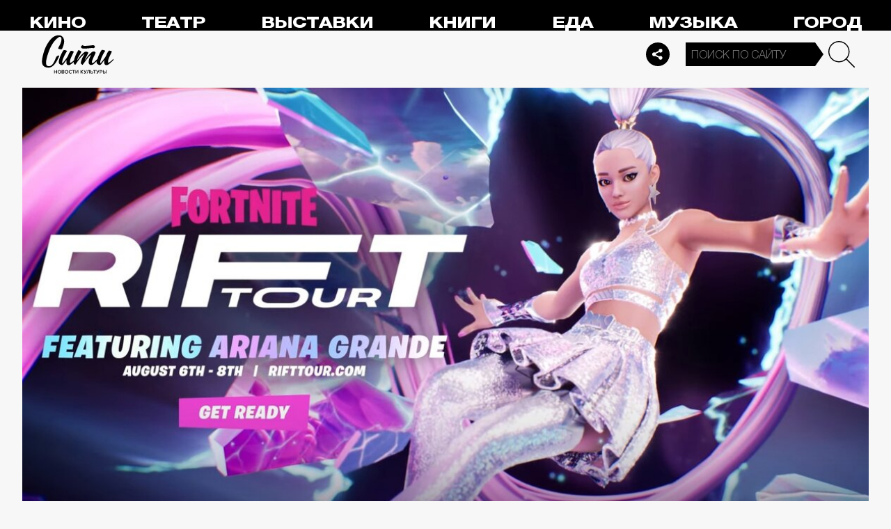

--- FILE ---
content_type: text/html; charset=utf-8
request_url: https://thecity.m24.ru/news/2293
body_size: 13642
content:
<!DOCTYPE html>
<html lang="ru" prefix="og: http://ogp.me/ns#">
<head>
<title>Ариана Гранде виртуально выступит в игре Fortnite – Сити</title>

<meta name="robots" content="all" />
<meta name="description" content="Концерты пройдут в рамках события Rift Tour" />
<meta name="keywords" content="Программа_Топ_3новости" />
<link rel="canonical" href="https://thecity.m24.ru/news/2293" />

<meta http-equiv="Content-Type" content="text/html; charset=UTF-8" />
<meta name="viewport" content="width=device-width, maximum-scale=1">

<link rel="apple-touch-icon" sizes="180x180" href="/img/favicon/apple-touch-icon.png">
<link rel="icon" type="image/png" sizes="32x32" href="/img/favicon/favicon-32x32.png">
<link rel="icon" type="image/png" sizes="16x16" href="/img/favicon/favicon-16x16.png">
<link rel="manifest" href="/img/favicon/site.webmanifest?V=2">
<link rel="mask-icon" href="/img/favicon/safari-pinned-tab.svg" color="#5bbad5">
<meta name="msapplication-TileColor" content="#da532c">
<meta name="theme-color" content="#8aeb05">

<meta property="og:type" content="article" />
<meta property="og:title" content="Ариана Гранде виртуально выступит в игре Fortnite" />
<meta property="og:description" content="Концерты пройдут в рамках события Rift Tour" />
<meta property="og:image" content="https://thecity.m24.ru/b/d/SYketSivfIk_JfDObLLBFlFNEhluPXn9kZxNbycGshjv55OD3HWFWh2pL8EsPwl5DpSHzm95vRzNbdeHauL5EWcJ5w9e=ZIkNk0HMy2o6_PehgrYtfQ.jpg" />
<meta property="og:url" content="https://thecity.m24.ru/news/2293" />
<meta property="og:site_name" content="thecity.m24.ru" />

<meta name="twitter:title" content="Ариана Гранде виртуально выступит в игре Fortnite" />
<meta name="twitter:description" content="Концерты пройдут в рамках события Rift Tour" />
<meta name="twitter:image" content="https://thecity.m24.ru/b/d/SYketSivfIk_JfDObLLBFlFNEhluPXn9kZxNbycGshjv55OD3HWFWh2pL8EsPwl5DpSHzm95vRzNbdeHauL5EWcJ5w9e=ZIkNk0HMy2o6_PehgrYtfQ.jpg" />
<meta name="twitter:card" content="summary_large_image" />


<script type="application/ld+json">
{
	"@context": "https://schema.org",
	"@type": "NewsArticle",
	"mainEntityOfPage": {
		"@type": "WebPage",
		"@id": "https://thecity.m24.ru/news/2293"
	},
	"headline": "Ариана Гранде виртуально выступит в игре Fortnite",
	"description": "Концерты пройдут в рамках события Rift Tour",
	"author": {
		"@type": "Organization",
		"name": "thecity.m24.ru"
	}, 
	"publisher": {
		"@type": "Organization",
			"name": "thecity.m24.ru",
			"logo": {
			"@type": "ImageObject",
			"url": "https://thecity.m24.ru/img/favicon/favicon-32x32.png",
			"width": 32,
			"height": 32
			}
	},
	"datePublished": "2021-08-02",
	"dateModified": "2021-08-02",
	"image": [
		{
			"@type": "ImageObject",
			"url": "https://thecity.m24.ru/b/d/SYketSivfIk_JfDObLLBFlFNGhtudTX-loBfOS8Xp1Gj5pqKzWTJSFS-PsArI08gRZaK1yZktQXWesHOaOz7FWcJ5xZMng=t1uSp-e7B3fFj_VSkqoIdA.jpg",
			"width": "1200",
			"height": "675"
		},
		{
			"@type": "ImageObject",
			"url": "https://thecity.m24.ru/b/d/SYketSivfIk_JfDObLLBFlFNGhtudTXxkYVfOS8Xp1Gj5pqKzWTJSFS-PsArI08gRZaK1yZktQXWesHOaOz7FWcJ5xZMng=K8K7arU68cKMwTy4wV7SNA.jpg",
			"width": "1200",
			"height": "900"
		},
		{
			"@type": "ImageObject",
			"url": "https://thecity.m24.ru/b/d/SYketSivfIk_JfDObLLBFlFNGhtudTX5k4VGK3kftkTqqpuDxHXYBEb3KdEqJFNmHN2I2j8tqA3PYdbYIe71F2MJ5xZVjA8=c4rbHF_FB4Ws9Gw1Cu4y-g.jpg",
			"width": "1200",
			"height": "1200"
		}
	]
}
</script>


<link rel="amphtml" href="https://thecity.m24.ru/amp/news/2293">


<link as="style" href="/css/thecity.css?v=1769507397" rel="preload" />
<link rel="stylesheet" href="/css/thecity.css?v=1769507397" />

<link as="script" href="/js/thecity.js?v=1769507397" rel="preload"/>
<script src="/js/thecity.js?v=1769507397"></script>

<script async src="https://www.googletagmanager.com/gtag/js?id=UA-31627479-1"></script>
<script>
	window.dataLayer = window.dataLayer || [];
	function gtag(){dataLayer.push(arguments);}
	gtag('js', new Date());

	gtag('config', 'UA-31627479-1');
</script>

</head>

<script src="/packs_prod/js/application-c949ea498b225c4a8bfc.js" rel="preload"></script>

<meta name="csrf-param" content="authenticity_token" />
<meta name="csrf-token" content="OzsGSGwpgR8vcYlu+Ksdpdr1ZiZy1tRJa7kY/q1Rr0V2x+LV8Y3T1lu7vEt3ST+xJh8snS/xO92D36BM9U3u6g==" />
<body>

<!-- Yandex.Metrika counter -->
<script type="text/javascript">
(function(m,e,t,r,i,k,a){m[i]=m[i]||function(){(m[i].a=m[i].a||[]).push(arguments)};
m[i].l=1*new Date();k=e.createElement(t),a=e.getElementsByTagName(t)[0],k.async=1,k.src=r,a.parentNode.insertBefore(k,a)})
(window, document, "script", "https://mc.yandex.ru/metrika/tag.js", "ym");

ym(53755303, "init", {
	clickmap:true,
	trackLinks:true,
	accurateTrackBounce:true
});


ym(14130097, "init", {
	clickmap:true,
	trackLinks:true,
	accurateTrackBounce:true,
	webvisor:true
});


</script>
<noscript>
	<div>
		<img src="https://mc.yandex.ru/watch/53755303?ut=noindex" style="position:absolute; left:-9999px;" alt="" />
		<img src="https://mc.yandex.ru/watch/14130097?ut=noindex" style="position:absolute; left:-9999px;" alt="" />
	</div>
</noscript>
<!-- /Yandex.Metrika counter -->



<div class="b-page b-page_1769693859_809q6">
	<header>
		<div class="stripe">
			<div class="container">

				<a class="b-logo" href="/">Сити</a>

				<nav class="b-menu">
					<ul>
						<li><a href="/movie">Кино</a></li>
						<li><a href="/theater">Театр</a></li>
						<li><a href="/exhibitions">Выставки</a></li>
						<li><a href="/books">Книги</a></li>
						<li><a href="/food">Еда</a></li>
						<li><a href="/music">Музыка</a></li>
						<li><a href="/air">Город</a></li>
						<li><a href="/style">Неформат</a></li>
						<li><a href="/children">Дети</a></li>
					</ul>
				</nav>

				<div class="b-services-menu b-services-menu_header">
					<ul>
						<li><a href=" https://t.me/thecity24 " target="_blank" class="tg">Telegram</a></li>
						<li><a href="https://vk.com/thecity24" target="_blank" class="vk">Vkontakte</a></li>
						<li><a href="https://ok.ru/group/62256488775791" target="_blank" class="ok">Odnoklassniki</a></li>
						<li><a href="https://dzen.ru/thecity" target="_blank" class="dz">Dzen</a></li>
					</ul>
				</div>
				<a class="b-services-menu-button"></a>


				<div class="b-search">
					<form action="/sphinx/" id="Find">
						<fieldset>
							<legend>Форма поиска</legend>
							<div><input class="b-search__input" id="criteria_input" autocomplete="off" name="criteria" value="" placeholder="Поиск по сайту" /></div>
							<input type="submit" value="" class="b-search__submit" />
						</fieldset>
					</form>
				</div>
				<script type="text/javascript">
  //<![CDATA[
  var inited_criteria_input = 0;
  function initAutocomplete_criteria_input() {
    if ( !inited_criteria_input ) {
      new autoComplete({
        selector: '#criteria_input',
        source: async function(term, suggest) {
          let params = {
            t:'tags',
            w: term,
            
            
            
            
            
            
            
          };

          let query = serializeQuery(params);

          let url = '/suggest/?' + query;
          // Fetch External Data Source
          const source = await fetch(
            url,
            {
              method: "GET",
              headers: {
                'Accept': 'application/json',
                'Content-Type': 'application/json'
              },
            },
          );
          //const data = await source.text();
          const data = await source.json();
          // Returns Fetched data
          let result_arr = [];
          for( let i=0; i<data.length; i++ ) {
            result_arr.push( [ data[i][0], data[i][1] ] );
          }
          suggest( result_arr );
        },
        renderItem: function (item, search){
          // escape special characters
          search = search.replace(/[-\/\\^$*+?.()|[\]{}]/g, '\\$&');
          let re = new RegExp("(" + search.split(' ').join('|') + ")", "gi");
          return '<div class="autocomplete-suggestion" data-id="' + item[0] + '" data-val="' + item[1].replace(/"/g, '&quot;') + '">' + item[1].replace(re, "<b>$1</b>") + '</div>';
        },
        minChars: 2,
        delay: 500,
        cache: 0
      });
      inited_criteria_input = 1;
    }
  }
  document.querySelector('#criteria_input').addEventListener('focus', function(){
    //console.log('id - criteria_input');
    initAutocomplete_criteria_input();
  });
  //]]>
</script>

			</div>
		</div>
		<div class="stripe-mobile">
            <div class="container">

                    <a class="b-logo b-logo_mobile" href="/">The City</a>

                <a class="b-menu-button"></a>

			</div>
			
            <div class="b-sidenav">
                
                <div class="b-sidenav-search">
                    <form action="/sphinx/">
                        <fieldset>
                            <legend>Форма поиска</legend>
                            <div><input class="b-sidenav-search__input" autocomplete="off" name="criteria" placeholder="Поиск по сайту" /></div>
                            <input type="submit" value="" class="b-sidenav-search__submit" />
                        </fieldset>
                    </form>
                </div>

                <nav class="b-sidenav-menu">
                    <ul>
                        <li><a href="/movie">Кино</a></li>
                        <li><a href="/theater">Театр</a></li>
                        <li><a href="/exhibitions">Выставки</a></li>
                        <li><a href="/books">Книги</a></li>
                        <li><a href="/food">Еда</a></li>
                        <li><a href="/music">Музыка</a></li>
                        <li><a href="/air">Город</a></li>
                        <li><a href="/style">Неформат</a></li>
                        <li><a href="/children">Дети</a></li>
                    </ul>
                </nav>
                <div class="b-services-menu b-services-menu_mobile">
                    <ul>
                        <li><a href=" https://t.me/thecity24 " target="_blank" class="tg">Telegram</a></li>
                        <li><a href="https://vk.com/thecity24" target="_blank" class="vk">Vkontakte</a></li>
                        <li><a href="https://ok.ru/group/62256488775791" target="_blank" class="ok">Odnoklassniki</a></li>
                        <li><a href="https://dzen.ru/thecity" target="_blank" class="dz">Dzen</a></li>
                    </ul>
                </div>
            </div>

		</div>
		<div class="stripe-mobile2"></div>
	</header>

	




<main>
	<section>
		<div class="container">
			<div class="h1-header h1-header_material"></div>

			<div id="MaterialId_2293_news" class="b-content-wrapper active-page" data-title="Ариана Гранде виртуально выступит в игре Fortnite" data-desc="Концерты пройдут в рамках события Rift Tour" data-img="https://thecity.m24.ru/b/d/SYketSivfIk_JfDObLLBFlFNEhluPXn9kZxNbycGshjv55OD3HWFWh2pL8EsPwl5DpSHzm95vRzNbdeHauL5EWcJ5w9e=ZIkNk0HMy2o6_PehgrYtfQ.jpg" data-href="/news/2293" data-id="2293" data-num="1">

				<div class="b-content">

					<div class="b-material" data-io-article-url="https://thecity.m24.ru/news/2293">

						<div class="b-material-before-body-media">

							<div>
								<img src="/b/d/SYketSivfIk_JvnObLLBFlFNGhtudTX-kYVfOS8Xp1Gj5pqKzWTJSFS-PsArI08gRZaK1yZktQXWesHOaOz7FWcJ5xZMng=ODgE8SI6QTvfx64zE3d_iQ.jpg" alt="Ариана Гранде виртуально выступит в игре Fortnite" title="Концерты пройдут в рамках события Rift Tour" width="1200" height="600" />
							</div>

						</div>

						<div class="b-material-share  b-material-share_1769507397_4gOqE">
    <a class="b-material-share-button"></a>
	<ul>
        <li class="tg"><a class="tg-share" data-url="https://telegram.me/share/url?url=https://thecity.m24.ru/news/2293&amp;text=Ариана Гранде виртуально выступит в игре Fortnite&amp;utm_source=share2" rel="nofollow noopener" target="_blank" title="Telegram">Telegram</a></li>
		<li class="vk"><a class="vk-share" data-url="https://vk.com/share.php?url=https://thecity.m24.ru/news/2293&amp;title=Ариана Гранде виртуально выступит в игре Fortnite&amp;utm_source=share2" rel="nofollow noopener" target="_blank" title="Вконтакте">Вконтакте</a></li>
		<li class="ok"><a class="ok-share" data-url="https://connect.ok.ru/offer?url=https://thecity.m24.ru/news/2293&amp;title=Ариана Гранде виртуально выступит в игре Fortnite&amp;utm_source=share2" rel="nofollow noopener" target="_blank" title="Одноклассники">Одноклассники</a></li>
	</ul>
</div>

<script>

    window.addEventListener('resize', function(event){

        if (window.getComputedStyle(document.querySelector('.b-material-share_1769507397_4gOqE .b-material-share-button')).display == 'none') {

            document.querySelector('.b-material-share_1769507397_4gOqE ul').style.display = 'block';

        } else {
        
            document.querySelector('.b-material-share_1769507397_4gOqE ul').style.display = 'none';
        
        }

    });

    document.querySelector('.b-material-share_1769507397_4gOqE .b-material-share-button').addEventListener('click', (e) => {

        let share_buttons = document.querySelector('.b-material-share_1769507397_4gOqE ul');

        if (window.getComputedStyle(share_buttons).display === 'block') {
            share_buttons.style.display = 'none';
        } else {
            share_buttons.style.display = 'block';
        }

    })
    
    document.querySelectorAll('.b-material-share_1769507397_4gOqE li a').forEach( (item, index) => {
        item.addEventListener('click', event => {
            let url = item.dataset.url;

            if ( item.classList.contains('vk-share') ) {
                try {
                    window.open(url,'','toolbar=0,status=0,width=626,height=436');
                } catch (err) { }
            }
            
            if ( item.classList.contains('ok-share') ) {
                try {
                    window.open(url,'','toolbar=0,status=0,width=626,height=436');
                } catch (err) { }
            }  
            
            if ( item.classList.contains('tg-share') ) {
                try {
                    window.open(url);
                } catch (err) { }
            }             
            
            if ( item.classList.contains('vb-share') ) {
                try {
                    window.open(url);
                } catch (err) { }
            }              

            return false;
        })
    })      
    
 

</script>


						<div class="b-material-before-body">

								<h1><span>Ариана Гранде виртуально выступит в игре Fortnite</span></h1>

						</div>

						<div class="b-material-body">
<!--
<div class="b-material-test">

	<div class="b-material-test-item active">
		<p class="b-material-test__count">1/3</p>
		<p class="b-material-test__img"><img src="../img/__test-img01.gif" loading="lazy" alt="" /></p>
		<p class="b-material-test__question">Это что такое? С-в-а-г-а</p>
		<div class="class="b-material-test__answers">
			<div class="b-material-test__answer">
				<label><input type="radio" name="1" value="1" class=""><i></i>Какое то новое зумерское слово?</label>
			</div>
			<div class="b-material-test__answer">
				<label><input type="radio" name="2" value="2" class=""><i></i>Подростки придумали swag — это значит «стиль»!</label>
			</div>
		</div>
	</div>

	<div class="b-material-test-item active">
		<p class="b-material-test__count">1/3</p>
		<p class="b-material-test__img"><img src="../img/__test-img01.gif" loading="lazy" alt="" /></p>
		<p class="b-material-test__question">Это что такое? С-в-а-г-а</p>
		<div class="class="b-material-test__answers">
			<div class="b-material-test__answer incorrect">
				<label><input type="radio" name="1" value="1" class="" checked disabled="true"><i></i>Какое то новое зумерское слово?</label>
			</div>
			<div class="b-material-test__answer correct">
				<label><input type="radio" name="2" value="2" class="" checked disabled="true"><i></i>Подростки придумали swag — это значит «стиль»!</label>
			</div>
		</div>
		<p class="b-material-test__note"><span>Циклы ностальгии сошли с ума, и теперь молодежь массово возвращает 2010-е, в том числе знаменитый swag — синоним крутости и стиля.</span></p>
		<p class="b-material-test__button"><a>Дальше</a></p>
	</div>

	<div class="b-material-test-item active">
		<p class="b-material-test__count">3/3</p>
		<p class="b-material-test__img"><img src="../img/__test-img02.gif" loading="lazy" alt="" /></p>
		<p class="b-material-test__question">А кто автор гремящего этим летом из всех щелей трека «Свага»?</p>
		<div class="class="b-material-test__answers">
			<div class="b-material-test__answer incorrect">
				<label><input type="radio" name="3" value="1" class="" checked disabled="true"><i></i>Kai Angel & 9mice</label>
			</div>
			<div class="b-material-test__answer correct">
				<label><input type="radio" name="4" value="2" class="" checked disabled="true"><i></i>Uniqe, Nkeeei и Artem Shilovets</label>
			</div>
		</div>
		<p class="b-material-test__note"><span>Понимаем, все эти никнеймы на первый взгляд могут выглядеть одинаково. Но с треком выстрелили все-таки рэперы Soda Luv и Hellovercavi.</span></p>
		<p class="b-material-test__button"><a>Показать результат</a></p>
	</div>

	<div class="b-material-test-item">

	</div>

	<div class="b-material-test-item">

	</div>

	<div class="b-material-test-result">

		<div class="b-material-test-result__count">2/3</div>
		<p class="b-material-test__note"><span>Минимум сваги</span></p>
		<p class="b-material-test__button"><a>Повторить тест</a></p>
		<div class="b-services-menu">
			<ul>
				<li><a href=" https://t.me/thecity24 " target="_blank" class="tg">Telegram</a></li>
				<li><a href="https://vk.com/thecity24" target="_blank" class="vk">Vkontakte</a></li>
				<li><a href="https://ok.ru/group/62256488775791" target="_blank" class="ok">Odnoklassniki</a></li>
			</ul>
		</div>

		<div class="b-material-test-result__bg"><img src="https://thecity.m24.ru/b/c/134482.1000x500.jpg" /></div>

	</div>

</div>
-->

							<p>Поп-певица Ариана Гранде даст пять концертов на площадке видеоигры Fortnite. 3D-копия исполнительницы будет выступать рамках внутриигрового события Rift Tour, которое проходит с 6 по 9 августа. Об этом пишет <a href="https://variety.com/2021/music/news/ariana-grande-fortnite-concert-series-1235032301/" target="_blank">Variety</a>.<br /></p><iframe width="920" height="460" src="https://www.youtube.com/embed/A6gPMGgqIKI" title="YouTube video player" frameborder="0" allow="accelerometer; autoplay; clipboard-write; encrypted-media; gyroscope; picture-in-picture" allowfullscreen></iframe><div class="caption"><p>Видео: <a href="https://www.youtube.com/watch?v=A6gPMGgqIKI&ab_channel=Fortnite" target="_blank">Fortnite</a>/YouTube</p></div><p>Вот расписание выступлений (по московскому времени):<br /><ul><li>7 августа, 01:00 и 21:00;</li><li>8 августа, 07:00 и 19:00;</li><li>9 августа, 01:00.</li></ul><br />Сервер Rift Tour с Арианой будут открывать за 30 минут до концерта.</p><p>Это не первый раз, когда музыканты выступают в Fortnite. Ранее внутри игры появлялся рэпер Трэвис Скотт, BTS, диджей Marshmello и другие.<br /></p><div class="caption"><p>Фото: Fortnite/YouTube</p></div><p><div class="b-material-incut-themes-links"><p class="title">Читайте также</p><ul><li><a href="https://thecity.m24.ru/news/2292">Канье Уэст проведет второй концерт в Атланте. Рэпер живет на стадионе и дописывает альбом</a></li><li><a href="https://thecity.m24.ru/articles/5010">Билли Айлиш выпустила клип на песню Happier Than Ever с нового альбома</a></li></ul></div>

<!--
							<div class="b-material-incut-link">
								<p class="b-material-incut-link__rubric"><a href="/exhibitions">Выставки</a></p>
								<p class="b-material-incut-link__title"><a href="/news/13285"><i><img src="/b/d/SYketSiveYo0LvTSfurQC04VAxppdTX5mYBfOS8Xp1Gj5pqKzWTJSFS-PsArI08gRZaK1yZktQXWesHOaOz7FWcJ5xZMng=ONDPNfCApga6NcvWzY-3-Q.jpg" loading="lazy" alt="" width="370" height="185"></i><span>ВДНХ в Москве: автокинотеатр под открытым небом появится ко Дню российского кино</span></a></p>
							</div>
-->

						</div>

						<div class="b-thecity-widget b-thecity-widget_1 tg">
	<p><span>Все самое интересное — у нас в Telegram</span></p>
	<a href="https://t.me/thecity24" target="_blank">Подписаться</a>
</div>


						<div class="b-material-after-body">

							<p class="b-material__date">02 августа 2021</p>

							<div class="b-material__tags"><a href="/tag/Programma_Top_3novosti">Программа_Топ_3новости</a></div>

<!--
							<div class="b-material__rubrics"><span>Рубрики:</span></div>
-->

						</div>

					</div>
					
					<div class="b-material-adv">
    <div id="unit_104165"><a href="https://smi2.ru/" >Новости СМИ2</a></div>
    <script type="text/javascript" charset="utf-8">
      (function() {
        var sc = document.createElement('script'); sc.type = 'text/javascript'; sc.async = true;
        sc.src = '//smi2.ru/data/js/104165.js'; sc.charset = 'utf-8';
        var s = document.getElementsByTagName('script')[0]; s.parentNode.insertBefore(sc, s);
      }());
    </script>
</div>

					
<div class="b-bottom-list">
    <h2>Читайте также</h2>
        <ul>
            <li>
                <p class="b-list__title"><a href="/news/14629"><i class="b-list__img"><img src="/b/d/SYketSiveYs1JvPefurQC04VAxppdTX5mYBfOS8Xp1Gj5pqKzWTJSFS-PsArI08gRZaK1yZktQXWesHOaOz7FWcJ5xZMng=jnB5kIPwWfPdRcFiJSloFA.jpg" loading="lazy" alt="" width="370" height="185" /></i><span>Фильм «Посторонний»: вышел первый трейлер экранизации романа Альбера Камю</span></a></p>
            </li>
            <li>
                <p class="b-list__title"><a href="/news/14628"><i class="b-list__img"><img src="/b/d/SYketSiveYs1JvPWfurQC04VAxppdTX5mYBfOS8Xp1Gj5pqKzWTJSFS-PsArI08gRZaK1yZktQXWesHOaOz7FWcJ5xZMng=qsJqf7-TMdsVwsZo3zXhRA.jpg" loading="lazy" alt="" width="370" height="185" /></i><span>Афиша спектаклей: что можно посмотреть в Театре на Юго-Западе</span></a></p>
            </li>
            <li>
                <p class="b-list__title"><a href="/news/14625"><i class="b-list__img"><img src="/b/d/SYketSiveYs1JvLSfurQC04VAxppdTX5mYBfOS8Xp1Gj5pqKzWTJSFS-PsArI08gRZaK1yZktQXWesHOaOz7FWcJ5xZMng=otkeb63PgNZhYaSy4aqP6g.jpg" loading="lazy" alt="" width="370" height="185" /></i><span>Фестиваль «Масленица» стартует на площади Революции 13 февраля</span></a></p>
            </li>
            <li>
                <p class="b-list__title"><a href="/news/8650"><i class="b-list__img"><img src="/b/d/SYketSivcY4-IfTObLLBFlFNGB5uPXzwlJxNbycGshjv55OD3HWFWh2pL8EsPwl5DpSHzm95vRzNbdeHauL5EWcJ5w9e=CUPFx1qgFfzK7cmO4PIGQg.jpg" loading="lazy" alt="" width="370" height="185" /></i><span>«Адам Драйвер — лучший Энцо Феррари в истории»: первые отзывы о новом байопике Майкла Манна</span></a></p>
            </li>
        </ul>
    </div></div>


				</div>

			</div>
		</div>
	</section>
</main>

<script>
	var next_ids = ["/news/next/2292", "/news/next/2291", "/news/next/2290", "/news/next/2289", "/news/next/2288", "/news/next/2287", "/news/next/2286", "/news/next/2285", "/news/next/2284", "/news/next/2283"];

	if ('scrollRestoration' in history) {
		history.scrollRestoration = 'manual';
	}

	var scroll_pos = 0,
		locked = false,
		page_info,
		current_url = "https://thecity.m24.ru/news/2293",
		current_material_id = 2293,
		active_page_id = current_material_id,
		IDs = [current_material_id];

	const WIN_HEIGHT = window.innerHeight || document.documentElement.clientHeight || document.getElementsByTagName('body')[0].clientHeight,
			PAGES_LIMIT = 11;

	var scroll_pos_new = window.pageYOffset,
		direction,
		//height_before_first = $('.b-content-wrapper:eq(0)').offset().top,
		height_before_first = document.querySelector('.b-content-wrapper').getBoundingClientRect().top,
		menu_height = 0;

	var stick_columns = function(id) {
/*	
		var parent = document.querySelector('#'+id),
			sticky_height1 = parent.querySelector('.g-columns').offsetHeight,
			sticky_height2 = parent.querySelector('.g-columns-left').offsetHeight;
		//var parent = element.parentNode,

		var diff = WIN_HEIGHT - sticky_height2;

		if (sticky_height1 > sticky_height2 ) {
			parent.querySelector('.g-columns-left_sticky').style.top = diff + 'px';
		}
*/		
	}

	var clear_footer = function() {
		// console.log( 'total ids - ' + next_ids.length );

		if ( window.getComputedStyle( document.querySelector('footer') ).display !== 'block' ) {
			document.querySelector('footer').style.display = 'block';
		}
	}

	var update_meta = function(data) {
		document.querySelector('meta[property="og:url"]').setAttribute('content', data.url);

		document.querySelector('meta[property="og:title"]').setAttribute('content', data.title);
		document.querySelector('meta[name="twitter:title"]').setAttribute('content', data.title);

		document.querySelector('meta[property="og:description"]').setAttribute('content', data.description);
		document.querySelector('meta[name="twitter:description"]').setAttribute('content', data.description);

		document.querySelector('meta[property="og:image"]').setAttribute('content', data.image_url);
		document.querySelector('meta[name="twitter:image"]').setAttribute('content', data.image_url);
	}

	function getOffset(selector, elem) {
		var rect = elem ? elem.getBoundingClientRect() : document.querySelector(selector).getBoundingClientRect();
		return { 
			top: rect.top + window.scrollY, 
			left: rect.left + window.scrollX, 
		}
	}

	function getNextSibling(elem, selector) {
		var sibling = elem.nextElementSibling;

		if (!selector) return sibling;

		while (sibling) {
			if (sibling.matches(selector)) return sibling;
			sibling = sibling.nextElementSibling
		}

	};

	function createElementFromHTML(html_string) {
		var div = document.createElement('div');
		//div.textContent = html_string;
		div.innerHTML = html_string;

		return div.firstChild;
	}

	function checkScroll() {
		scroll_pos_new = window.pageYOffset;

		direction = ( scroll_pos_new > scroll_pos ) ? 'down' : 'up';
		scroll_pos = scroll_pos_new;

		if ( height_before_first != getOffset('.b-content-wrapper').top ) height_before_first = getOffset('.b-content-wrapper').top;

		var doc_view_top = scroll_pos_new + menu_height,
			doc_view_bottom = doc_view_top + WIN_HEIGHT;

		if (doc_view_top <= height_before_first) {
			//parent_li.classList.contains('active')
			var first_page = document.querySelector('.b-content-wrapper');
			if ( !first_page.classList.contains('active-page') ) {
				document.querySelectorAll('.b-content-wrapper').forEach((item) => {
					item.classList.remove('active-page');
				});
				first_page.classList.add('active-page');
			}
			document.querySelectorAll('.b-content_next').forEach((item) => {
				item.style.paddingTop = 0;
			});
		} else {
			document.querySelectorAll('.b-content-wrapper').forEach((item, index) => {
				var vpage_top = getOffset(null, item).top,
					vpage_bottom = vpage_top + item.clientHeight,
					next_page = getNextSibling(item, '.b-content-wrapper_next'),
					z_index = PAGES_LIMIT - index;

				if ( doc_view_top > vpage_top && doc_view_top <= vpage_bottom ) {
					item.classList.add('active-page');
					if (next_page) next_page.classList.remove('active-page');
				} else {
					item.classList.remove('active-page');
					if (next_page) next_page.classList.add('active-page');
				}
			});
		}

		let active_page = document.querySelector('.active-page');
		if ( active_page && active_page.dataset.id != active_page_id ) {
			active_page_id = active_page.dataset.id;

			var active_link = active_page.dataset.href,
				title = active_page.dataset.title;

			if (active_link == current_url) return false;

			current_url = active_link;

			window.history.replaceState(null, title, active_link);
			document.title = title;

			page_info = {
				url:			active_link,
				title:			title,
				description:	active_page.dataset.desc,
				image_url:		active_page.dataset.img,
			};

			// update meta data
			update_meta(page_info);

			//locked = false;
		}

		// load next page after 50% scroll
		var last_page = Array.from(document.querySelectorAll('.b-content-wrapper')).pop();//,
			//total_height = 0;

		var d_height = document.body.clientHeight;
		var w_height = window.innerHeight;
		if ( !locked && direction == 'down' && ( scroll_pos_new >= (d_height - w_height) * 0.99 ) ) {
			if ( IDs.length >= PAGES_LIMIT ) {
				clear_footer();

				// clear data-url of active page
				next_ids = new Array();
			} else {
				var next_url = next_ids.shift();
				if (next_url) {
					//get_next(next_url);
					get_next(next_url, active_page.dataset.num);
				}
			}
		}
	}

	var wait_resize = false;
	window.addEventListener('resize', function() {
			if (wait_resize) return;

			wait_resize = true;

			setTimeout(function (event) {
				wait_resize = false;
				checkScroll();
			}, 300);
		}
	);

	var wait_scroll = false;
	window.addEventListener('scroll', function() {
			if (wait_scroll) return;

			wait_scroll = true;

			setTimeout(function (event) {
				wait_scroll = false;
				checkScroll();
			}, 60);
		}
	);

	window.onkeyup= function(e) {
		if (e.keyCode === 34) {
			window.scrollTo(0, window.scrollY+window.innerHeight*.9);
			return false;
		}
		if (e.keyCode === 35) {
			window.scrollTo(0, window.scrollY+window.innerHeight*.9);
			return false;
		}
	}

	function get_next(url, cnt) {
		locked = true;

		var loader = document.querySelector('.b-materials-list-loader');
		if ( !loader ) {
			var last_page = Array.from(document.querySelectorAll('.b-content-wrapper')).pop();

			if (last_page) {
				loader = document.createElement('p');
				loader.classList.add('b-materials-list-loader');
				loader.innerHTML = 'Подождите, идёт загрузка...';

				last_page.querySelector('.b-content').appendChild(loader);
			}
		}

		fetch( url + '?' + new URLSearchParams({ cnt: cnt }), { method: "GET" } )
			.then( response => {
				if ( response.ok ) {
					return response.json();
				}
			})
			.then( data => {
				if ( !data.hasOwnProperty('id') || !data.hasOwnProperty('html') ) {
					loader.parentNode.removeChild(loader);

					clear_footer();
					return;
				}

				loader.parentNode.removeChild(loader);

				// показываем футер, если кончились id
				if ( next_ids.length == 0 ) {
					document.querySelector('footer').style.display = 'block';
				}

				current_material_id = data['id'];

				IDs.push(current_material_id);

				var target = Array.from(document.querySelectorAll('.b-content-wrapper')).pop(),
					next_page = createElementFromHTML(data['html']);

				target.parentNode.insertBefore(next_page, target.nextSibling);

				// run script inside getting html
				var all_scripts = next_page.getElementsByTagName('script');
				for (var n = 0; n < all_scripts.length; n++) {
					if ( all_scripts[n].src ) {
						// load script inside div // todo сделать на чистом js (пока на JQuery)
						$.getScript( all_scripts[n].src );
					} else {
						//run script inside div
						eval(all_scripts[n].innerHTML);
					}
				}

				locked = false;
			})
	}
</script>

<script>
$(document).ready(function(){

	// скрываем футер
	if ( next_ids.length > 0 ) {
		document.querySelector('footer').style.display = 'none';
	}

});
</script>

	<footer>
        <a class="b-footer-control-button"></a>
        <div class="stripe">
            <div class="container">
                <div class="b-l-c2"></div>
                <div class="b-l-i2"></div>
                <div class="b-l-t2"></div>
                <div class="b-l-i2 b-l-i2_2"></div>
                
                <p class="b-footer-logo"><a href="/">The City</a></p>
                <p class="b-footer-team-link"><a href="/team">Команда</a></p>

                <div class="b-services-menu b-services-menu_footer">
                    <ul>
                        <li><a href=" https://t.me/thecity24 " target="_blank" class="tg">Telegram</a></li>
                        <li><a href="https://vk.com/thecity24" target="_blank" class="vk">Vkontakte</a></li>
                        <li><a href="https://ok.ru/group/62256488775791" target="_blank" class="ok">Odnoklassniki</a></li>
                        <li><a href="https://dzen.ru/thecity" target="_blank" class="dz">Dzen</a></li>
                    </ul>
                </div>

                <div class="b-footer-text">
                    <noindex>
                    <p>Все права на материалы, находящиеся на сайте <a href="http://m24.ru">m24.ru</a>, охраняются в соответствии с законодательством РФ, в том числе об авторском праве и смежных правах. При любом использовании материалов сайта ссылка на <a href="http://m24.ru">m24.ru</a> обязательна. Редакция не несет ответственности за информацию и мнения, высказанные в комментариях читателей и новостных материалах, составленных на основе сообщений читателей.</p>
                    <p>СМИ сетевое издание «Городской информационный канал m24.ru» зарегистрировано в Федеральной службе по надзору в сфере связи, информационных технологий и массовых коммуникаций. Свидетельство о регистрации средства массовой информации Эл № ФС77-53981 от 30 апреля 2013 г.</p>
                    <p>Средство массовой информации сетевое издание «Городской информационный канал m24.ru» создано при финансовой поддержке Департамента средств массовой информации и рекламы г. Москвы. (С) АО «Москва Медиа».</p>
                    <p>На сайте thecity.m24.ru могут быть размещены материалы интернет-ресурсов Facebook и Instagram, владельцем которых является компания Meta Platforms Inc., запрещенная на территории РФ.</p>
                    <p class="b-footer-text__copyright">&copy; 2019 – 2026 <a href="/">The City</a></p>
                    </noindex>
                </div>

                <div class="b-counters">
                    <ul>
                        <li>
                            <!--/ LiveInternet counter--><script type="text/javascript"><!--
                            document.write("<a href='http://www.liveinternet.ru/click;tk_m24' "+
                            "target=_blank><img src='//counter.yadro.ru/hit;tk_m24?t22.2;r"+
                            escape(document.referrer)+((typeof(screen)=="undefined")?"":
                            ";s"+screen.width+"*"+screen.height+"*"+(screen.colorDepth?
                            screen.colorDepth:screen.pixelDepth))+";u"+escape(document.URL)+
                            ";"+Math.random()+
                            "' alt='' title='LiveInternet: показано число просмотров за 24"+
                            " часа, посетителей за 24 часа и за сегодня' "+
                            "border='0' width='88' height='31'><\/a>")
                            //--></script><!--/ LiveInternet-->
                        </li>
                        <li>
                            <!-- Rating@Mail.ru counter -->
                            <script type="text/javascript">//<![CDATA[
                            var _tmr = _tmr || [];
                            _tmr.push({id: "2199732", type: "pageView", start: (new Date()).getTime()});
                            (function (d, w) {
                                var ts = d.createElement("script"); ts.type = "text/javascript"; ts.async = true;
                                ts.src = (d.location.protocol == "https:" ? "https:" : "http:") + "//top-fwz1.mail.ru/js/code.js";
                                var f = function () {var s = d.getElementsByTagName("script")[0]; s.parentNode.insertBefore(ts, s);};
                                if (w.opera == "[object Opera]") { d.addEventListener("DOMContentLoaded", f, false); } else { f(); }
                            })(document, window);
                            //]]></script><noscript><div style="position:absolute;left:-10000px;">
                            <img src="//top-fwz1.mail.ru/counter?id=2199732;js=na" style="border:0;" height="1" width="1" alt="Рейтинг@Mail.ru" />
                            </div></noscript>
                            <!-- //Rating@Mail.ru counter -->
                            <!-- Rating@Mail.ru logo -->
                            <a href="http://top.mail.ru/jump?from=2199732">
                            <img src="//top-fwz1.mail.ru/counter?id=2199732;t=420;l=1"
                            style="border:0;" height="31" width="88" alt="Рейтинг@Mail.ru" /></a>
                            <!-- //Rating@Mail.ru logo -->
                        </li>
                        <li>
                            <!-- Top100 (Kraken) Counter -->
                            <p id="top100_widget"></p>
                            <script>
                                (function (w, d, c) {
                                (w[c] = w[c] || []).push(function() {
                                    var options = { project: 2715561, element: 'top100_widget' };
                                    try {
                                    w.top100Counter = new top100(options);
                                } catch(e) { }
                                });
                                var n = d.getElementsByTagName("script")[0],
                                s = d.createElement("script"),
                                f = function () { n.parentNode.insertBefore(s, n); };
                                s.type = "text/javascript";
                                s.async = true;
                                s.src = "/js/top100.js";
                                if (w.opera == "[object Opera]") {
                                d.addEventListener("DOMContentLoaded", f, false);
                            } else { f(); }
                            })(window, document, "_top100q");
                            </script>
                            <!-- END Top100 (Kraken) Counter -->
                        </li>
                    </ul>
                </div>

            </div>
        </div>
	</footer>

</div>

<div class="b-sidenav-overlay"></div>

<!-- tns-counter.ru -->
<script type="text/javascript">
	(function(win, doc, cb){
		(win[cb] = win[cb] || []).push(function() {
			try {
				tnsCounterVgtrk_ru = new TNS.TnsCounter({
				'account':'vgtrk_ru',
				'tmsec': 'm24_total'
				});
			} catch(e){}
		});

		var tnsscript = doc.createElement('script');
		tnsscript.type = 'text/javascript';
		tnsscript.async = true;

	//	tnsscript.src = ('https:' == doc.location.protocol ? 'https:' : 'http:') + 
	//		'//www.tns-counter.ru/tcounter.js';

	tnsscript.src = 'https://www.tns-counter.ru/tcounter.js';

		var s = doc.getElementsByTagName('script')[0];
		s.parentNode.insertBefore(tnsscript, s);
	})(window, this.document,'tnscounter_callback');
</script>
<noscript>
	<img src="//www.tns-counter.ru/V13a****vgtrk_ru/ru/UTF-8/tmsec=m24_total/" width="0" height="0" alt="" />
</noscript>
<!--/ tns-counter.ru -->



<script src="/js/lib/slick.min.js?v=1769507397"></script>
<script src="/js/lib/autoComplete/auto-complete.min.js?v=1769507397"></script>

<script src="/js/lib/swiper/11.1.15/swiper-bundle.min.js?v=1769507397"></script>
<script src="/js/lib/fslightbox.js?v=1769507397"></script>
<script src="/js/vanilla.js?v=1769507397"></script>
</body>
</html>

--- FILE ---
content_type: image/svg+xml
request_url: https://thecity.m24.ru/img/e/arrow-right2.svg
body_size: 233
content:
<svg xmlns="http://www.w3.org/2000/svg" data-name="Layer 1" viewBox="0 0 23.63 24.71"><path vector-effect="non-scaling-stroke" d="M0 12.35h22.93" style="fill:none;stroke:#fefeff;stroke-miterlimit:22.93"/><path vector-effect="non-scaling-stroke" d="m10.93.35 12 12-12 12" style="fill:none;stroke:#fefeff;stroke-miterlimit:22.93;fill-rule:evenodd"/></svg>

--- FILE ---
content_type: application/javascript
request_url: https://smi2.ru/counter/settings?payload=CPelAxjeseXPwDM6JGE1OWFiMzZkLWQzMzctNGNmOS1hNDg3LTAyMjc2MzdmNGY2NQ&cb=_callbacks____0mkzi18i6
body_size: 1521
content:
_callbacks____0mkzi18i6("[base64]");